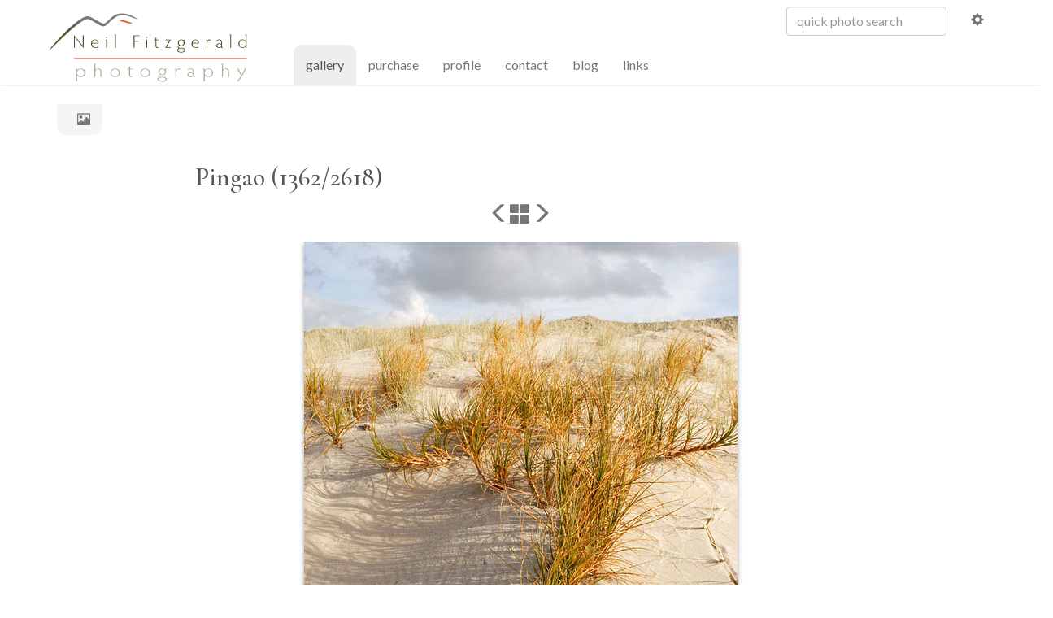

--- FILE ---
content_type: text/html; charset=utf-8
request_url: https://www.neilfitzgeraldphoto.co.nz/gallery/picture.php/Desmoschoenus-spiralis_4438
body_size: 2588
content:
<!DOCTYPE html>
<html lang="en" dir="ltr">
<head>
    <meta http-equiv="Content-Type" content="text/html; charset=utf-8">
    <meta name="generator" content="Piwigo (aka PWG), see piwigo.org">
    <meta name="viewport" content="width=device-width, initial-scale=1.0, maximum-scale=1.0, viewport-fit=cover">
    <meta name="mobile-web-app-capable" content="yes">
    <meta name="apple-mobile-web-app-capable" content="yes">
    <meta name="apple-mobile-web-app-status-bar-style" content="black-translucent">
    <meta http-equiv="X-UA-Compatible" content="IE=edge">

    <meta name="author" content="Neil Fitzgerald">

    <meta name="keywords" content="Cyperaceae, Ficinia, Ficinia spiralis, Poales">
    <meta name="description" content="Pingao growing on sand dunes. - Desmoschoenus-spiralis_4438.jpg">

    <title>Pingao | Neil Fitzgerald Photography</title>
    <link rel="shortcut icon" type="image/x-icon" href="../themes/fitzograph/icon/favicon.ico">
    <link rel="icon" sizes="192x192" href="../themes/bootstrap_darkroom/img/logo.png">
    <link rel="apple-touch-icon" sizes="192x192" href="../themes/bootstrap_darkroom/img/logo.png">
    <link rel="start" title="Gallery" href="/gallery/" >
    <link rel="search" title="Search" href="../search.php">
    <link rel="first" title="First" href="../picture.php/plague-skink-28243/categories">
    <link rel="prev" title="Previous" href="../picture.php/Dendrocygna-eytoni-16020/categories">
    <link rel="next" title="Next" href="../picture.php/Desmoschoenus-spiralis_4440/categories">
    <link rel="last" title="Last" href="../picture.php/wolf-spider_4795/categories">
    <link rel="up" title="Thumbnails" href="../index.php/categories/flat/start-1360">
    <link rel="canonical" href="../picture.php/Desmoschoenus-spiralis_4438">

<link rel="stylesheet" type="text/css" href="../_data/combined/1o7ovax.css">

</head>

<body id="thePicturePage" class="section-categories image-0 "  data-infos='{"section":"categories","image_id":0}'>

<div id="the_page">
        <nav class="navbar navbar-default navbar-main" role="navigation">
            <div class="container">
				<div class="navbar-header">
					<button type="button" class="navbar-toggle collapsed" data-toggle="collapse" data-target="#menubar-1" aria-expanded="false">
						<span class="sr-only">Toggle navigation</span>
						<span class="icon-bar"></span>
						<span class="icon-bar"></span>
						<span class="icon-bar"></span>
					</button>
					<a class="navbar-brand navbar-icon" href="/gallery/">
						<img src="/images/graphics/neil-fitzgerald-photography-icon.png" alt="Neil Fitzgerald Photography">
					</a>

				</div>
				<div>
					<a class="navbar-brand navbar-logo" href="/gallery/">
					<img src="/images/graphics/neil-fitzgerald-photography.png" alt="Neil Fitzgerald Photography">
					</a>
				</div>
				<div class="collapse navbar-collapse" id="menubar-1">
					<div class="navbar-right">
					<ul class="nav navbar-nav">
					<li>
					<form class="navbar-form" id="quicksearch" role="search" onsubmit="return this.q.value!='' &amp;&amp; this.q.value!=qsearch_prompt;" action="../qsearch.php" method="get">
						<div class="form-group">
						<input name="q" class="form-control" id="qsearchInput" type="text" placeholder="quick photo search">
						</div>
					</form>
					</li>
					<li><a href="/gallery/search.php" title="advanced search"><span class="glyphicon glyphicon-cog" aria-hidden="true"></span></a></li>
					</ul>
					</div>
					<div class="navbar-left">
					<ul class="nav navbar-nav">
						<li class="active"><a href="/gallery/">gallery <span class="sr-only">(current)</span></a></li>
						<li><a href="/purchase.html">purchase</a></li>
						<li><a href="/profile.html">profile</a></li>
						<li><a href="/contact.html">contact</a></li>
						<li><a href="/new/">blog</a></li>
						<li><a href="/links.html">links</a></li>
					</ul>
					</div>

				</div>
			</div>
          

        </nav>




<!-- End of header.tpl -->
<!-- Start of picture.tpl -->


<nav class="navbar navbar-default" role="navigation">
    <div class="container">
        <div class="navbar-header">
            <div class="breadcrumb">
			<a id="gallery-crumb" title="Gallery home" href="/gallery/"><span class="glyphicon glyphicon-picture" aria-hidden="true"></span></a>
			<a class="nav-breadcrumb-item" href="/gallery/">Gallery</a><a class="nav-breadcrumb-item" href="../index.php/categories">Albums</a>   </div>
        </div>
        <div class="navbar-right">
            <ul class="nav navbar-nav">
			
	
            </ul>
        </div>
    </div>
</nav>
<div class="container">
	<div class="imageComment center-block">
		<h1 class="main-pic-title">Pingao (1362/2618)</h1>
	</div>
</div>


  <div class="row justify-content-center">
<div id="navigationButtons">
<a href="../picture.php/Dendrocygna-eytoni-16020/categories" title="Previous : Plumed whistling duck"><span class="glyphicon glyphicon-menu-left"></span><span class="glyphicon-text">Previous</span></a><a href="../index.php/categories/flat/start-1360" title="Thumbnails"><span class="glyphicon glyphicon-th-large"></span><span class="glyphicon-text">Thumbnails</span></a><a href="../picture.php/Desmoschoenus-spiralis_4440/categories" title="Next : Pingao"><span class="glyphicon glyphicon-menu-right"></span><span class="glyphicon-text">Next</span></a></div>
  </div>

  <div id="theImage" class="row d-block justify-content-center mb-3">
    <img class="path-ext-jpg file-ext-jpg" src="../galleries/plants/flowering-plants/poales-grasses-sedges/Desmoschoenus-spiralis_4438.jpg" width="533" height="800" alt="Desmoschoenus-spiralis_4438.jpg" id="theMainImage" usemap="#mapOriginal" title="Pingao growing on sand dunes.">
  
<map name="mapOriginal"><area shape=rect coords="0,0,133,800" href="../picture.php/Dendrocygna-eytoni-16020/categories" title="Previous : Plumed whistling duck" alt="Plumed whistling duck"><area shape=rect coords="133,0,397,200" href="../index.php/categories/flat/start-1360" title="Thumbnails" alt="Thumbnails"><area shape=rect coords="400,0,533,800" href="../picture.php/Desmoschoenus-spiralis_4440/categories" title="Next : Pingao" alt="Pingao"></map>
  </div>


  <div id="theImageComment" class="row justify-content-center mb-3">
    <div class ="imageComment center-block">
		<p>Pingao growing on sand dunes.</p>
		<div id="imageInfos">
<dl id="standard" class="imageInfoTable"><div id="Author" class="imageInfo"><dt>Scientific name</dt><dd>Ficinia spiralis</dd></div>        <div id="add_info" class="imageInfo">
          <dt class="label">Common names</dt>
          <dd class="value">pingao, golden sand sedge, pikao</dd>
        </div>
            <div id="add_info" class="imageInfo">
          <dt class="label">Location</dt>
          <dd class="value">Coromandel Peninsula, Waikato, New Zealand</dd>
        </div>
            <div id="add_info" class="imageInfo">
          <dt class="label">Photo ID</dt>
          <dd class="value">4438</dd>
        </div>
    <div id="Tags" class="imageInfo"><dt>Tags</dt><dd><a href="../index.php/tags/cyperaceae">Cyperaceae</a>, <a href="../index.php/tags/ficinia">Ficinia</a>, <a href="../index.php/tags/ficinia_spiralis">Ficinia spiralis</a>, <a href="../index.php/tags/poales">Poales</a></dd></div><div id="Categories" class="imageInfo"><dt>Albums</dt><dd><ul><li><a href="../index.php/category/plants">Plants</a>   <a href="../index.php/category/flowering-plants">Flowering plants</a>   <a href="../index.php/category/sedges-and-rushes">Sedges and rushes</a></li><li><a href="../index.php/category/plants">Plants</a>   <a href="../index.php/category/flowering-plants">Flowering plants</a>   <a href="../index.php/category/poales">Poales (grasses & sedges)</a></li></ul></dd></div>
</dl>
  </div>

    </div>
<div id="carousel-container" class="container">
</div>

<div id="info-container" class="container">
  <div id="theImageInfos" class="row justify-content-center">
    <div class="col-lg-8 col-md-10 col-12 mx-auto">
   <!-- comments -->
    </div>
  </div>


</div>        <!-- Start of footer.tpl -->
        <div class="copyright container">
            <div class="text-center">
			
<div id="foot_nav">
<a href="/gallery/">gallery</a> | <a href="/purchase.html">purchase</a> | <a href="/profile.html">profile</a> | <a href="/contact.html">contact</a> | <a href="/new/">blog</a> | <a href="/links.html">links</a><br />
<a href="/copyright.html">&copy; Neil B. Fitzgerald 2006&#8211;<script type="text/javascript">
document.write((new Date()).getFullYear());</script> All Rights Reserved</a>
</div>
                                Powered by	<a href="https://piwigo.org" class="Piwigo">Piwigo</a>


<script type="text/javascript" src="../_data/combined/12n9gt7.js"></script>
<script type="text/javascript">//<![CDATA[

document.onkeydown = function(e){e=e||window.event;if (e.altKey) return true;var target=e.target||e.srcElement;if (target && target.type) return true;	var keyCode=e.keyCode||e.which, docElem=document.documentElement, url;switch(keyCode){case 63235: case 39: if (e.ctrlKey || docElem.scrollLeft==docElem.scrollWidth-docElem.clientWidth)url="../picture.php/Desmoschoenus-spiralis_4440/categories"; break;case 63234: case 37: if (e.ctrlKey || docElem.scrollLeft==0)url="../picture.php/Dendrocygna-eytoni-16020/categories"; break;case 36: if (e.ctrlKey)url="../picture.php/plague-skink-28243/categories"; break;case 35: if (e.ctrlKey)url="../picture.php/wolf-spider_4795/categories"; break;case 38: if (e.ctrlKey)url="../index.php/categories/flat/start-1360"; break;}if (url) {window.location=url.replace("&amp;","&"); return false;}return true;}
//]]></script>

            </div>
        </div>
    </div>
</body>
</html>